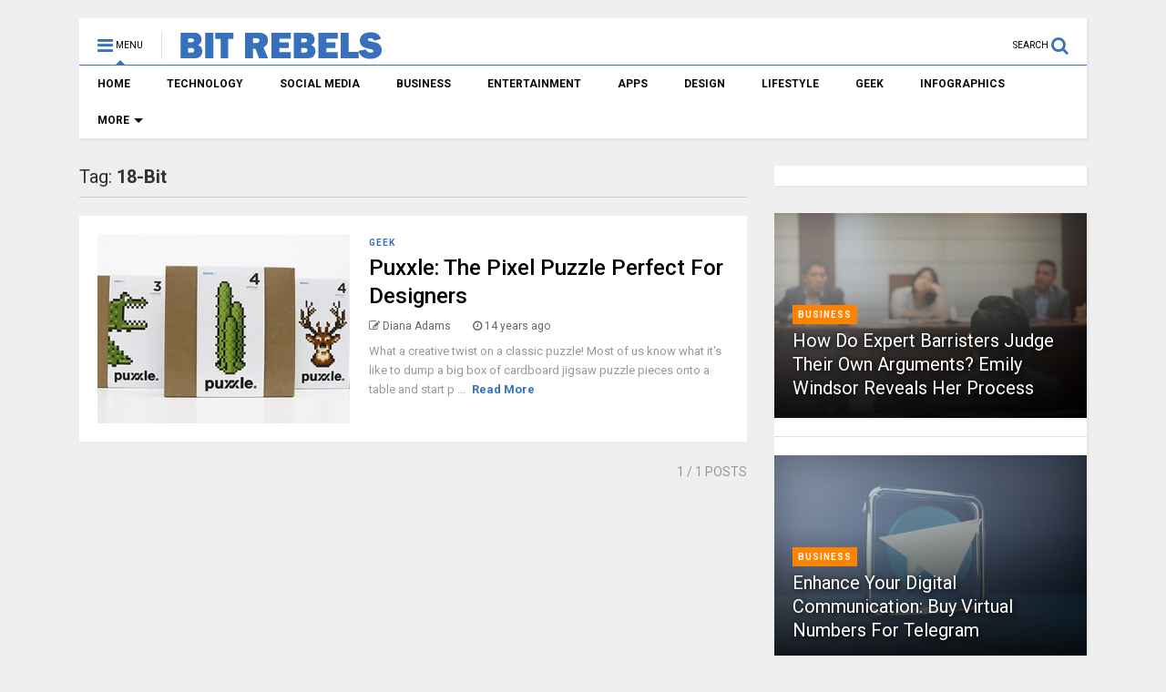

--- FILE ---
content_type: text/html; charset=utf-8
request_url: https://www.google.com/recaptcha/api2/aframe
body_size: 268
content:
<!DOCTYPE HTML><html><head><meta http-equiv="content-type" content="text/html; charset=UTF-8"></head><body><script nonce="YAxOW8RMyQKx-tFb64LmMA">/** Anti-fraud and anti-abuse applications only. See google.com/recaptcha */ try{var clients={'sodar':'https://pagead2.googlesyndication.com/pagead/sodar?'};window.addEventListener("message",function(a){try{if(a.source===window.parent){var b=JSON.parse(a.data);var c=clients[b['id']];if(c){var d=document.createElement('img');d.src=c+b['params']+'&rc='+(localStorage.getItem("rc::a")?sessionStorage.getItem("rc::b"):"");window.document.body.appendChild(d);sessionStorage.setItem("rc::e",parseInt(sessionStorage.getItem("rc::e")||0)+1);localStorage.setItem("rc::h",'1763409170312');}}}catch(b){}});window.parent.postMessage("_grecaptcha_ready", "*");}catch(b){}</script></body></html>